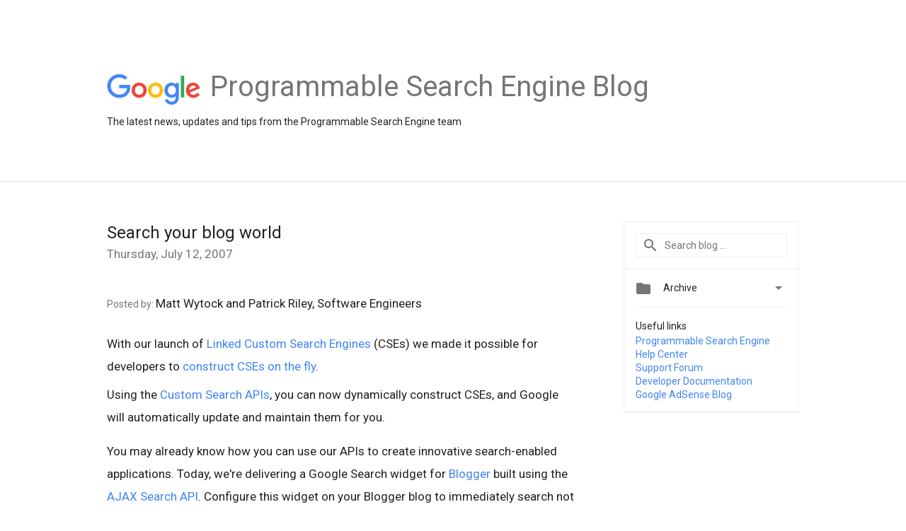

--- FILE ---
content_type: text/plain
request_url: https://www.google-analytics.com/j/collect?v=1&_v=j102&a=1899055888&t=pageview&_s=1&dl=https%3A%2F%2Fprogrammablesearchengine.googleblog.com%2F2007%2F07%2Fsearch-your-blog-world.html&ul=en-us%40posix&dt=Programmable%20Search%20Engine%20Blog%3A%20Search%20your%20blog%20world&sr=1280x720&vp=1280x720&_u=IEBAAEABAAAAACAAI~&jid=32032737&gjid=2051197460&cid=1899073542.1766284194&tid=UA-82055326-1&_gid=144355745.1766284194&_r=1&_slc=1&z=281022313
body_size: -458
content:
2,cG-BYNKY73GDH